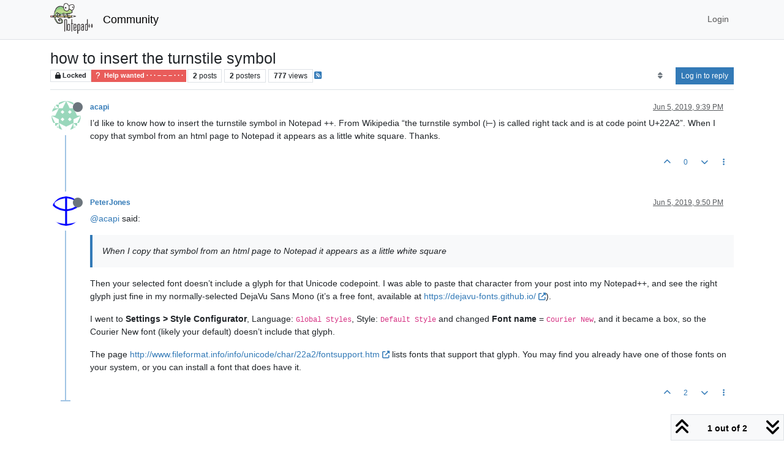

--- FILE ---
content_type: text/html; charset=utf-8
request_url: https://community.notepad-plus-plus.org/topic/17767/how-to-insert-the-turnstile-symbol
body_size: 43340
content:
<!DOCTYPE html>
<html lang="en-US" data-dir="ltr" style="direction: ltr;">
<head>
<title>how to insert the turnstile symbol | Notepad++ Community</title>
<meta name="viewport" content="width&#x3D;device-width, initial-scale&#x3D;1.0" />
	<meta name="content-type" content="text/html; charset=UTF-8" />
	<meta name="apple-mobile-web-app-capable" content="yes" />
	<meta name="mobile-web-app-capable" content="yes" />
	<meta property="og:site_name" content="Community" />
	<meta name="msapplication-badge" content="frequency=30; polling-uri=https://community.notepad-plus-plus.org/sitemap.xml" />
	<meta name="theme-color" content="#ffffff" />
	<meta name="keywords" content="notepad++,community" />
	<meta name="msapplication-square150x150logo" content="/assets/uploads/system/site-logo.png" />
	<meta name="title" content="how to insert the turnstile symbol" />
	<meta property="og:title" content="how to insert the turnstile symbol" />
	<meta property="og:type" content="article" />
	<meta property="article:published_time" content="2019-06-05T21:38:59.979Z" />
	<meta property="article:modified_time" content="2019-06-05T21:50:11.096Z" />
	<meta property="article:section" content="Help wanted  · · · – – – · · ·" />
	<meta name="description" content="I’d like to know how to insert the turnstile symbol in Notepad ++. From Wikipedia “the turnstile symbol (⊢) is called right tack and is at code point U+22A2”..." />
	<meta property="og:description" content="I’d like to know how to insert the turnstile symbol in Notepad ++. From Wikipedia “the turnstile symbol (⊢) is called right tack and is at code point U+22A2”..." />
	<meta property="og:image" content="https://s.gravatar.com/avatar/5e4b463f9af1bd9ef0f2e26bb4fc16f8?size=128&default=identicon&rating=pg" />
	<meta property="og:image:url" content="https://s.gravatar.com/avatar/5e4b463f9af1bd9ef0f2e26bb4fc16f8?size=128&default=identicon&rating=pg" />
	<meta property="og:image" content="https://community.notepad-plus-plus.org/assets/uploads/system/site-logo.png" />
	<meta property="og:image:url" content="https://community.notepad-plus-plus.org/assets/uploads/system/site-logo.png" />
	<meta property="og:image:width" content="212" />
	<meta property="og:image:height" content="152" />
	<meta property="og:url" content="https://community.notepad-plus-plus.org/topic/17767/how-to-insert-the-turnstile-symbol" />
	
<link rel="stylesheet" type="text/css" href="/assets/client.css?v=2338002573e" />
<link rel="icon" type="image/x-icon" href="/assets/uploads/system/favicon.ico?v&#x3D;2338002573e" />
	<link rel="manifest" href="/manifest.webmanifest" crossorigin="use-credentials" />
	<link rel="search" type="application/opensearchdescription+xml" title="Community" href="/osd.xml" />
	<link rel="apple-touch-icon" href="/assets/images/touch/512.png" />
	<link rel="icon" sizes="36x36" href="/assets/images/touch/36.png" />
	<link rel="icon" sizes="48x48" href="/assets/images/touch/48.png" />
	<link rel="icon" sizes="72x72" href="/assets/images/touch/72.png" />
	<link rel="icon" sizes="96x96" href="/assets/images/touch/96.png" />
	<link rel="icon" sizes="144x144" href="/assets/images/touch/144.png" />
	<link rel="icon" sizes="192x192" href="/assets/images/touch/192.png" />
	<link rel="icon" sizes="512x512" href="/assets/images/touch/512.png" />
	<link rel="prefetch stylesheet" href="/assets/plugins/nodebb-plugin-markdown/styles/default.css" />
	<link rel="prefetch" href="/assets/language/en-US/markdown.json?v&#x3D;2338002573e" />
	<link rel="prefetch" href="/assets/src/modules/composer.js?v&#x3D;2338002573e" />
	<link rel="prefetch" href="/assets/src/modules/composer/uploads.js?v&#x3D;2338002573e" />
	<link rel="prefetch" href="/assets/src/modules/composer/drafts.js?v&#x3D;2338002573e" />
	<link rel="prefetch" href="/assets/src/modules/composer/tags.js?v&#x3D;2338002573e" />
	<link rel="prefetch" href="/assets/src/modules/composer/categoryList.js?v&#x3D;2338002573e" />
	<link rel="prefetch" href="/assets/src/modules/composer/resize.js?v&#x3D;2338002573e" />
	<link rel="prefetch" href="/assets/src/modules/composer/autocomplete.js?v&#x3D;2338002573e" />
	<link rel="prefetch" href="/assets/templates/composer.tpl?v&#x3D;2338002573e" />
	<link rel="prefetch" href="/assets/language/en-US/topic.json?v&#x3D;2338002573e" />
	<link rel="prefetch" href="/assets/language/en-US/modules.json?v&#x3D;2338002573e" />
	<link rel="prefetch" href="/assets/language/en-US/tags.json?v&#x3D;2338002573e" />
	<link rel="canonical" href="https://community.notepad-plus-plus.org/topic/17767/how-to-insert-the-turnstile-symbol" />
	<link rel="alternate" type="application/rss+xml" href="/topic/17767.rss" />
	<link rel="up" href="https://community.notepad-plus-plus.org/category/4/help-wanted" />
	<link rel="author" href="https://community.notepad-plus-plus.org/user/acapi" />
	
<script>
var config = JSON.parse('{"relative_path":"","upload_url":"/assets/uploads","asset_base_url":"/assets","assetBaseUrl":"/assets","siteTitle":"Community","browserTitle":"Notepad++ Community","titleLayout":"&#123;pageTitle&#125; | &#123;browserTitle&#125;","showSiteTitle":true,"maintenanceMode":false,"postQueue":1,"minimumTitleLength":8,"maximumTitleLength":255,"minimumPostLength":7,"maximumPostLength":16384,"minimumTagsPerTopic":0,"maximumTagsPerTopic":10,"minimumTagLength":3,"maximumTagLength":25,"undoTimeout":10000,"useOutgoingLinksPage":false,"allowGuestHandles":false,"allowTopicsThumbnail":false,"usePagination":false,"disableChat":false,"disableChatMessageEditing":false,"maximumChatMessageLength":1000,"socketioTransports":["polling","websocket"],"socketioOrigins":"https://community.notepad-plus-plus.org:*","websocketAddress":"","maxReconnectionAttempts":5,"reconnectionDelay":1500,"topicsPerPage":20,"postsPerPage":20,"maximumFileSize":2048,"theme:id":"nodebb-theme-persona","theme:src":"","defaultLang":"en-US","userLang":"en-US","loggedIn":false,"uid":-1,"cache-buster":"v=2338002573e","topicPostSort":"oldest_to_newest","categoryTopicSort":"recently_replied","csrf_token":false,"searchEnabled":true,"searchDefaultInQuick":"titlesposts","bootswatchSkin":"","composer:showHelpTab":true,"enablePostHistory":true,"timeagoCutoff":1,"timeagoCodes":["af","am","ar","az-short","az","be","bg","bs","ca","cs","cy","da","de-short","de","dv","el","en-short","en","es-short","es","et","eu","fa-short","fa","fi","fr-short","fr","gl","he","hr","hu","hy","id","is","it-short","it","ja","jv","ko","ky","lt","lv","mk","nl","no","pl","pt-br-short","pt-br","pt-short","pt","ro","rs","ru","rw","si","sk","sl","sq","sr","sv","th","tr-short","tr","uk","ur","uz","vi","zh-CN","zh-TW"],"resizeImageWidth":760,"cookies":{"enabled":false,"message":"[[global:cookies.message]]","dismiss":"[[global:cookies.accept]]","link":"[[global:cookies.learn-more]]","link_url":"https:&#x2F;&#x2F;www.cookiesandyou.com"},"thumbs":{"size":512},"emailPrompt":0,"useragent":{"isSafari":false},"fontawesome":{"pro":false,"styles":["solid","brands","regular"],"version":"6.7.2"},"acpLang":"undefined","topicSearchEnabled":false,"disableCustomUserSkins":false,"defaultBootswatchSkin":"","hideSubCategories":false,"hideCategoryLastPost":false,"enableQuickReply":false,"saasTourCompleted":true,"markdown":{"highlight":1,"highlightLinesLanguageList":"[]","hljsLanguages":["common"],"theme":"default.css","defaultHighlightLanguage":"","externalMark":true},"spam-be-gone":{},"composer-default":{},"sso-google":{"style":"light"}}');
var app = {
user: JSON.parse('{"uid":-1,"username":"Guest","displayname":"Guest","userslug":"","fullname":"Guest","email":"","icon:text":"?","icon:bgColor":"#aaa","groupTitle":"","groupTitleArray":[],"status":"offline","reputation":0,"email:confirmed":false,"unreadData":{"":{},"new":{},"watched":{},"unreplied":{}},"isAdmin":false,"isGlobalMod":false,"isMod":false,"privileges":{"chat":false,"chat:privileged":false,"upload:post:image":false,"upload:post:file":false,"signature":false,"invite":false,"group:create":false,"search:content":false,"search:users":false,"search:tags":false,"view:users":false,"view:tags":false,"view:groups":false,"local:login":false,"ban":false,"mute":false,"view:users:info":false},"blocks":[],"timeagoCode":"en","offline":true,"lastRoomId":null,"isEmailConfirmSent":false}')
};
document.documentElement.style.setProperty('--panel-offset', `${localStorage.getItem('panelOffset') || 0}px`);
</script>


</head>
<body class="page-topic page-topic-17767 page-topic-how-to-insert-the-turnstile-symbol template-topic page-topic-category-4 page-topic-category-help-wanted parent-category-4 page-status-200 theme-persona user-guest skin-noskin">
<nav id="menu" class="slideout-menu hidden">
<section class="menu-section" data-section="navigation">
<ul class="menu-section-list text-bg-dark list-unstyled"></ul>
</section>
</nav>
<nav id="chats-menu" class="slideout-menu hidden">

</nav>
<main id="panel" class="slideout-panel">
<nav class="navbar sticky-top navbar-expand-lg bg-light header border-bottom py-0" id="header-menu" component="navbar">
<div class="container-lg justify-content-start flex-nowrap">
<div class="d-flex align-items-center me-auto" style="min-width: 0px;">
<button type="button" class="navbar-toggler border-0" id="mobile-menu">
<i class="fa fa-lg fa-fw fa-bars unread-count" ></i>
<span component="unread/icon" class="notification-icon fa fa-fw fa-book unread-count" data-content="0" data-unread-url="/unread"></span>
</button>
<div class="d-inline-flex align-items-center" style="min-width: 0px;">

<a class="navbar-brand" href="https://notepad-plus-plus.org/">
<img alt="" class=" forum-logo d-inline-block align-text-bottom" src="/assets/uploads/system/site-logo.png?v=2338002573e" />
</a>


<a class="navbar-brand text-truncate" href="/">
Community
</a>

</div>
</div>


<div component="navbar/title" class="visible-xs hidden">
<span></span>
</div>
<div id="nav-dropdown" class="collapse navbar-collapse d-none d-lg-block">
<ul id="main-nav" class="navbar-nav me-auto mb-2 mb-lg-0 gap-2">

</ul>
<ul class="navbar-nav mb-2 mb-lg-0 hidden-xs">
<li class="nav-item">
<a href="#" id="reconnect" class="nav-link hide" title="Looks like your connection to Community was lost, please wait while we try to reconnect.">
<i class="fa fa-check"></i>
</a>
</li>
</ul>



<ul id="logged-out-menu" class="navbar-nav me-0 mb-2 mb-lg-0 align-items-center gap-2">

<li class="nav-item">
<a class="nav-link" href="/login">
<i class="fa fa-sign-in fa-fw d-inline-block d-sm-none"></i>
<span>Login</span>
</a>
</li>
</ul>


</div>
</div>
</nav>
<script>
const rect = document.getElementById('header-menu').getBoundingClientRect();
const offset = Math.max(0, rect.bottom);
document.documentElement.style.setProperty('--panel-offset', offset + `px`);
</script>
<div class="container-lg pt-3" id="content">
<noscript>
<div class="alert alert-danger">
<p>
Your browser does not seem to support JavaScript. As a result, your viewing experience will be diminished, and you have been placed in <strong>read-only mode</strong>.
</p>
<p>
Please download a browser that supports JavaScript, or enable it if it's disabled (i.e. NoScript).
</p>
</div>
</noscript>
<div data-widget-area="header">

</div>
<div class="row mb-5">
<div class="topic col-lg-12" itemid="/topic/17767/how-to-insert-the-turnstile-symbol" itemscope itemtype="https://schema.org/DiscussionForumPosting">
<meta itemprop="headline" content="how to insert the turnstile symbol">
<meta itemprop="text" content="how to insert the turnstile symbol">
<meta itemprop="url" content="/topic/17767/how-to-insert-the-turnstile-symbol">
<meta itemprop="datePublished" content="2019-06-05T21:38:59.979Z">
<meta itemprop="dateModified" content="2019-06-05T21:50:11.096Z">
<div itemprop="author" itemscope itemtype="https://schema.org/Person">
<meta itemprop="name" content="acapi">
<meta itemprop="url" content="/user/acapi">
</div>
<div class="topic-header sticky-top mb-3 bg-body">
<div class="d-flex gap-3 flew-wrap border-bottom pb-2 align-items-start">
<div class="d-flex flex-column gap-2 flex-grow-1">
<h1 component="post/header" class="mb-0" itemprop="name">
<div class="topic-title d-flex">
<span class="fs-3" component="topic/title">how to insert the turnstile symbol</span>
</div>
</h1>
<div class="topic-info d-flex gap-2 align-items-center flex-wrap">
<span component="topic/labels" class="d-flex gap-2 ">
<span component="topic/scheduled" class="badge badge border border-gray-300 text-body hidden">
<i class="fa fa-clock-o"></i> Scheduled
</span>
<span component="topic/pinned" class="badge badge border border-gray-300 text-body hidden">
<i class="fa fa-thumb-tack"></i> Pinned
</span>
<span component="topic/locked" class="badge badge border border-gray-300 text-body ">
<i class="fa fa-lock"></i> Locked
</span>
<a component="topic/moved" href="/category/" class="badge badge border border-gray-300 text-body text-decoration-none hidden">
<i class="fa fa-arrow-circle-right"></i> Moved
</a>

</span>
<a href="/category/4/help-wanted" class="badge px-1 text-truncate text-decoration-none border" style="color: #ffffff;background-color: #e95c5a;border-color: #e95c5a!important; max-width: 70vw;">
			<i class="fa fa-fw fa-question"></i>
			Help wanted  · · · – – – · · ·
		</a>
<div data-tid="17767" component="topic/tags" class="lh-1 tags tag-list d-flex flex-wrap hidden-xs hidden-empty gap-2"></div>
<div class="d-flex hidden-xs gap-2"><span class="badge text-body border border-gray-300 stats text-xs">
<i class="fa-regular fa-fw fa-message visible-xs-inline" title="Posts"></i>
<span component="topic/post-count" title="2" class="fw-bold">2</span>
<span class="hidden-xs text-lowercase fw-normal">Posts</span>
</span>
<span class="badge text-body border border-gray-300 stats text-xs">
<i class="fa fa-fw fa-user visible-xs-inline" title="Posters"></i>
<span title="2" class="fw-bold">2</span>
<span class="hidden-xs text-lowercase fw-normal">Posters</span>
</span>
<span class="badge text-body border border-gray-300 stats text-xs">
<i class="fa fa-fw fa-eye visible-xs-inline" title="Views"></i>
<span class="fw-bold" title="777">777</span>
<span class="hidden-xs text-lowercase fw-normal">Views</span>
</span></div>

<a class="hidden-xs" target="_blank" href="/topic/17767.rss"><i class="fa fa-rss-square"></i></a>


<div class="ms-auto">
<div class="topic-main-buttons float-end d-inline-block">
<span class="loading-indicator btn float-start hidden" done="0">
<span class="hidden-xs">Loading More Posts</span> <i class="fa fa-refresh fa-spin"></i>
</span>


<div title="Sort by" class="btn-group bottom-sheet hidden-xs" component="thread/sort">
<button class="btn btn-sm btn-ghost dropdown-toggle" data-bs-toggle="dropdown" aria-haspopup="true" aria-expanded="false" aria-label="Post sort option, Oldest to Newest">
<i class="fa fa-fw fa-sort text-secondary"></i></button>
<ul class="dropdown-menu dropdown-menu-end p-1 text-sm" role="menu">
<li>
<a class="dropdown-item rounded-1 d-flex align-items-center gap-2" href="#" class="oldest_to_newest" data-sort="oldest_to_newest" role="menuitem">
<span class="flex-grow-1">Oldest to Newest</span>
<i class="flex-shrink-0 fa fa-fw text-secondary"></i>
</a>
</li>
<li>
<a class="dropdown-item rounded-1 d-flex align-items-center gap-2" href="#" class="newest_to_oldest" data-sort="newest_to_oldest" role="menuitem">
<span class="flex-grow-1">Newest to Oldest</span>
<i class="flex-shrink-0 fa fa-fw text-secondary"></i>
</a>
</li>
<li>
<a class="dropdown-item rounded-1 d-flex align-items-center gap-2" href="#" class="most_votes" data-sort="most_votes" role="menuitem">
<span class="flex-grow-1">Most Votes</span>
<i class="flex-shrink-0 fa fa-fw text-secondary"></i>
</a>
</li>
</ul>
</div>
<div class="d-inline-block">

</div>
<div component="topic/reply/container" class="btn-group bottom-sheet hidden">
<a href="/compose?tid=17767" class="btn btn-sm btn-primary" component="topic/reply" data-ajaxify="false" role="button"><i class="fa fa-reply visible-xs-inline"></i><span class="visible-sm-inline visible-md-inline visible-lg-inline"> Reply</span></a>
<button type="button" class="btn btn-sm btn-primary dropdown-toggle" data-bs-toggle="dropdown" aria-haspopup="true" aria-expanded="false">
<span class="caret"></span>
</button>
<ul class="dropdown-menu dropdown-menu-end" role="menu">
<li><a class="dropdown-item" href="#" component="topic/reply-as-topic" role="menuitem">Reply as topic</a></li>
</ul>
</div>


<a component="topic/reply/guest" href="/login" class="btn btn-sm btn-primary">Log in to reply</a>


</div>
</div>
</div>
</div>
<div class="d-flex gap-2 justify-content-end align-items-center hidden-empty" component="topic/thumb/list">

</div>
</div>
</div>



<div component="topic/deleted/message" class="alert alert-warning d-flex justify-content-between flex-wrap hidden">
<span>This topic has been deleted. Only users with topic management privileges can see it.</span>
<span>

</span>
</div>

<ul component="topic" class="posts timeline" data-tid="17767" data-cid="4">

<li component="post" class="  topic-owner-post" data-index="0" data-pid="44280" data-uid="15518" data-timestamp="1559770740081" data-username="acapi" data-userslug="acapi" itemprop="comment" itemtype="http://schema.org/Comment" itemscope>
<a component="post/anchor" data-index="0" id="1"></a>
<meta itemprop="datePublished" content="2019-06-05T21:39:00.081Z">
<meta itemprop="dateModified" content="">

<div class="clearfix post-header">
<div class="icon float-start">
<a href="/user/acapi">
<img title="acapi" data-uid="15518" class="avatar  avatar-rounded" alt="acapi" loading="lazy" component="user/picture" src="https://s.gravatar.com/avatar/5e4b463f9af1bd9ef0f2e26bb4fc16f8?size=128&default=identicon&rating=pg" style="--avatar-size: 48px;" onError="this.remove()" itemprop="image" /><span title="acapi" data-uid="15518" class="avatar  avatar-rounded" component="user/picture" style="--avatar-size: 48px; background-color: #009688">A</span>
<i component="user/status" class="fa fa-circle status offline" title="Offline"></i>
</a>
</div>
<small class="d-flex">
<div class="d-flex align-items-center gap-1 flex-wrap w-100">
<strong class="text-nowrap" itemprop="author" itemscope itemtype="https://schema.org/Person">
<meta itemprop="name" content="acapi">
<meta itemprop="url" content="/user/acapi">
<a href="/user/acapi" data-username="acapi" data-uid="15518">acapi</a>
</strong>


<span class="visible-xs-inline-block visible-sm-inline-block visible-md-inline-block visible-lg-inline-block">

<span>

</span>
</span>
<div class="d-flex align-items-center gap-1 flex-grow-1 justify-content-end">
<span>
<i component="post/edit-indicator" class="fa fa-pencil-square edit-icon hidden"></i>
<span data-editor="" component="post/editor" class="hidden">last edited by  <span class="timeago" title="Invalid Date"></span></span>
<span class="visible-xs-inline-block visible-sm-inline-block visible-md-inline-block visible-lg-inline-block">
<a class="permalink text-muted" href="/post/44280"><span class="timeago" title="2019-06-05T21:39:00.081Z"></span></a>
</span>
</span>
<span class="bookmarked"><i class="fa fa-bookmark-o"></i></span>
</div>
</div>
</small>
</div>
<br />
<div class="content" component="post/content" itemprop="text">
<p dir="auto">I’d like to know how to insert the turnstile symbol in Notepad ++. From Wikipedia “the turnstile symbol (⊢) is called right tack and is at code point U+22A2”. When I copy that symbol from an html page to Notepad it appears as a little white square. Thanks.</p>

</div>
<div class="post-footer">

<div class="clearfix">

<a component="post/reply-count" data-target-component="post/replies/container" href="#" class="threaded-replies user-select-none float-start text-muted hidden">
<span component="post/reply-count/avatars" class="avatars d-inline-flex gap-1 align-items-top hidden-xs ">


</span>
<span class="replies-count small" component="post/reply-count/text" data-replies="0">1 Reply</span>
<span class="replies-last hidden-xs small">Last reply <span class="timeago" title=""></span></span>
<i class="fa fa-fw fa-chevron-down" component="post/replies/open"></i>
</a>

<small class="d-flex justify-content-end align-items-center gap-1" component="post/actions">
<!-- This partial intentionally left blank; overwritten by nodebb-plugin-reactions -->
<span class="post-tools">
<a component="post/reply" href="#" class="btn btn-sm btn-link user-select-none hidden">Reply</a>
<a component="post/quote" href="#" class="btn btn-sm btn-link user-select-none hidden">Quote</a>
</span>

<span class="votes">
<a component="post/upvote" href="#" class="btn btn-sm btn-link ">
<i class="fa fa-chevron-up"></i>
</a>
<span class="btn btn-sm btn-link" component="post/vote-count" data-votes="0">0</span>

<a component="post/downvote" href="#" class="btn btn-sm btn-link ">
<i class="fa fa-chevron-down"></i>
</a>

</span>

<span component="post/tools" class="dropdown bottom-sheet d-inline-block ">
<a class="btn btn-link btn-sm dropdown-toggle" href="#" data-bs-toggle="dropdown" aria-haspopup="true" aria-expanded="false"><i class="fa fa-fw fa-ellipsis-v"></i></a>
<ul class="dropdown-menu dropdown-menu-end p-1 text-sm" role="menu"></ul>
</span>
</small>
</div>
<div component="post/replies/container"></div>
</div>

</li>




<li component="post" class="  " data-index="1" data-pid="44281" data-uid="3841" data-timestamp="1559771411096" data-username="PeterJones" data-userslug="peterjones" itemprop="comment" itemtype="http://schema.org/Comment" itemscope>
<a component="post/anchor" data-index="1" id="2"></a>
<meta itemprop="datePublished" content="2019-06-05T21:50:11.096Z">
<meta itemprop="dateModified" content="">

<div class="clearfix post-header">
<div class="icon float-start">
<a href="/user/peterjones">
<img title="PeterJones" data-uid="3841" class="avatar  avatar-rounded" alt="PeterJones" loading="lazy" component="user/picture" src="https://avatars1.githubusercontent.com/u/17455758?v=4" style="--avatar-size: 48px;" onError="this.remove()" itemprop="image" /><span title="PeterJones" data-uid="3841" class="avatar  avatar-rounded" component="user/picture" style="--avatar-size: 48px; background-color: #e91e63">P</span>
<i component="user/status" class="fa fa-circle status offline" title="Offline"></i>
</a>
</div>
<small class="d-flex">
<div class="d-flex align-items-center gap-1 flex-wrap w-100">
<strong class="text-nowrap" itemprop="author" itemscope itemtype="https://schema.org/Person">
<meta itemprop="name" content="PeterJones">
<meta itemprop="url" content="/user/peterjones">
<a href="/user/peterjones" data-username="PeterJones" data-uid="3841">PeterJones</a>
</strong>


<span class="visible-xs-inline-block visible-sm-inline-block visible-md-inline-block visible-lg-inline-block">

<span>

</span>
</span>
<div class="d-flex align-items-center gap-1 flex-grow-1 justify-content-end">
<span>
<i component="post/edit-indicator" class="fa fa-pencil-square edit-icon hidden"></i>
<span data-editor="" component="post/editor" class="hidden">last edited by  <span class="timeago" title="Invalid Date"></span></span>
<span class="visible-xs-inline-block visible-sm-inline-block visible-md-inline-block visible-lg-inline-block">
<a class="permalink text-muted" href="/post/44281"><span class="timeago" title="2019-06-05T21:50:11.096Z"></span></a>
</span>
</span>
<span class="bookmarked"><i class="fa fa-bookmark-o"></i></span>
</div>
</div>
</small>
</div>
<br />
<div class="content" component="post/content" itemprop="text">
<p dir="auto"><a class="plugin-mentions-user plugin-mentions-a" href="https://community.notepad-plus-plus.org/uid/15518">@acapi</a> said:</p>
<blockquote>
<p dir="auto">When I copy that symbol from an html page to Notepad it appears as a little white square</p>
</blockquote>
<p dir="auto">Then your selected font doesn’t include a glyph for that Unicode codepoint.  I was able to paste that character from your post into my Notepad++, and see the right glyph just fine in my normally-selected DejaVu Sans Mono (it’s a free font, available at <a href="https://dejavu-fonts.github.io/" rel="nofollow ugc">https://dejavu-fonts.github.io/</a>).</p>
<p dir="auto">I went to <strong>Settings &gt; Style Configurator</strong>, Language: <code>Global Styles</code>, Style: <code>Default Style</code> and changed <strong>Font name</strong> = <code>Courier New</code>, and it became a box, so the Courier New font (likely your default) doesn’t include that glyph.</p>
<p dir="auto">The page <a href="http://www.fileformat.info/info/unicode/char/22a2/fontsupport.htm" rel="nofollow ugc">http://www.fileformat.info/info/unicode/char/22a2/fontsupport.htm</a> lists fonts that support that glyph.  You may find you already have one of those fonts on your system, or you can install a font that does have it.</p>

</div>
<div class="post-footer">

<div class="clearfix">

<a component="post/reply-count" data-target-component="post/replies/container" href="#" class="threaded-replies user-select-none float-start text-muted hidden">
<span component="post/reply-count/avatars" class="avatars d-inline-flex gap-1 align-items-top hidden-xs ">


</span>
<span class="replies-count small" component="post/reply-count/text" data-replies="0">1 Reply</span>
<span class="replies-last hidden-xs small">Last reply <span class="timeago" title=""></span></span>
<i class="fa fa-fw fa-chevron-down" component="post/replies/open"></i>
</a>

<small class="d-flex justify-content-end align-items-center gap-1" component="post/actions">
<!-- This partial intentionally left blank; overwritten by nodebb-plugin-reactions -->
<span class="post-tools">
<a component="post/reply" href="#" class="btn btn-sm btn-link user-select-none hidden">Reply</a>
<a component="post/quote" href="#" class="btn btn-sm btn-link user-select-none hidden">Quote</a>
</span>

<span class="votes">
<a component="post/upvote" href="#" class="btn btn-sm btn-link ">
<i class="fa fa-chevron-up"></i>
</a>
<span class="btn btn-sm btn-link" component="post/vote-count" data-votes="2">2</span>

<a component="post/downvote" href="#" class="btn btn-sm btn-link ">
<i class="fa fa-chevron-down"></i>
</a>

</span>

<span component="post/tools" class="dropdown bottom-sheet d-inline-block ">
<a class="btn btn-link btn-sm dropdown-toggle" href="#" data-bs-toggle="dropdown" aria-haspopup="true" aria-expanded="false"><i class="fa fa-fw fa-ellipsis-v"></i></a>
<ul class="dropdown-menu dropdown-menu-end p-1 text-sm" role="menu"></ul>
</span>
</small>
</div>
<div component="post/replies/container"></div>
</div>

</li>




</ul>



<div class="pagination-block border border-1 text-bg-light text-center">
<div class="progress-bar bg-info"></div>
<div class="wrapper dropup">
<i class="fa fa-2x fa-angle-double-up pointer fa-fw pagetop"></i>
<a href="#" class="text-reset dropdown-toggle d-inline-block text-decoration-none" data-bs-toggle="dropdown" data-bs-reference="parent" aria-haspopup="true" aria-expanded="false">
<span class="pagination-text"></span>
</a>
<i class="fa fa-2x fa-angle-double-down pointer fa-fw pagebottom"></i>
<ul class="dropdown-menu dropdown-menu-end" role="menu">
<li>
<div class="row">
<div class="col-8 post-content"></div>
<div class="col-4 text-end">
<div class="scroller-content">
<span class="pointer pagetop">First post <i class="fa fa-angle-double-up"></i></span>
<div class="scroller-container">
<div class="scroller-thumb">
<span class="thumb-text"></span>
<div class="scroller-thumb-icon"></div>
</div>
</div>
<span class="pointer pagebottom">Last post <i class="fa fa-angle-double-down"></i></span>
</div>
</div>
</div>
<div class="row">
<div class="col-6">
<button id="myNextPostBtn" class="btn btn-outline-secondary form-control" disabled>Go to my next post</button>
</div>
<div class="col-6">
<input type="number" class="form-control" id="indexInput" placeholder="Go to post index">
</div>
</div>
</li>
</ul>
</div>
</div>
</div>
<div data-widget-area="sidebar" class="col-lg-3 col-sm-12 hidden">

</div>
</div>
<div data-widget-area="footer">

<footer id="footer" class="container footer text-sm text-center mb-5">
        <div class="copyright" style="font-style: italic">
                The Community of users of the <a href="https://notepad-plus-plus.org/">Notepad++</a> text editor.
        </div>
	<div class="copyright">
		Powered by <a class="text-decoration-underline" target="_blank" href="https://nodebb.org">NodeBB</a> | <span><a target="_blank" href="//github.com/NodeBB/NodeBB/graphs/contributors"><i class="fa fa-users"></i> <span class="text-decoration-underline">Contributors<span></a>
	</div>
</footer>

</div>

<noscript>
<nav component="pagination" class="pagination-container hidden" aria-label="Pagination">
<ul class="pagination hidden-xs justify-content-center">
<li class="page-item previous float-start disabled">
<a class="page-link" href="?" data-page="1" aria-label="Previous Page"><i class="fa fa-chevron-left"></i> </a>
</li>

<li class="page-item next float-end disabled">
<a class="page-link" href="?" data-page="1" aria-label="Next Page"><i class="fa fa-chevron-right"></i></a>
</li>
</ul>
<ul class="pagination hidden-sm hidden-md hidden-lg justify-content-center">
<li class="page-item first disabled">
<a class="page-link" href="?" data-page="1" aria-label="First Page"><i class="fa fa-fast-backward"></i> </a>
</li>
<li class="page-item previous disabled">
<a class="page-link" href="?" data-page="1" aria-label="Previous Page"><i class="fa fa-chevron-left"></i> </a>
</li>
<li component="pagination/select-page" class="page-item page select-page">
<a class="page-link" href="#" aria-label="Go to page">1 / 1</a>
</li>
<li class="page-item next disabled">
<a class="page-link" href="?" data-page="1" aria-label="Next Page"><i class="fa fa-chevron-right"></i></a>
</li>
<li class="page-item last disabled">
<a class="page-link" href="?" data-page="1" aria-label="Last Page"><i class="fa fa-fast-forward"></i> </a>
</li>
</ul>
</nav>
</noscript>
<script id="ajaxify-data" type="application/json">{"cid":4,"lastposttime":1559771411096,"locked":1,"mainPid":44280,"postcount":2,"slug":"17767/how-to-insert-the-turnstile-symbol","teaserPid":44281,"tid":17767,"timestamp":1559770739979,"title":"how to insert the turnstile symbol","uid":15518,"viewcount":777,"downvotes":0,"upvotes":0,"postercount":2,"deleted":0,"pinned":0,"pinExpiry":0,"deleterUid":0,"titleRaw":"how to insert the turnstile symbol","timestampISO":"2019-06-05T21:38:59.979Z","scheduled":false,"lastposttimeISO":"2019-06-05T21:50:11.096Z","pinExpiryISO":"","votes":0,"tags":[],"thumbs":[],"posts":[{"content":"<p dir=\"auto\">I’d like to know how to insert the turnstile symbol in Notepad ++. From Wikipedia “the turnstile symbol (⊢) is called right tack and is at code point U+22A2”. When I copy that symbol from an html page to Notepad it appears as a little white square. Thanks.<\/p>\n","pid":44280,"tid":17767,"timestamp":1559770740081,"uid":15518,"votes":0,"deleted":0,"upvotes":0,"downvotes":0,"deleterUid":0,"edited":0,"replies":{"hasMore":false,"hasSingleImmediateReply":false,"users":[],"text":"[[topic:one-reply-to-this-post]]","count":0},"bookmarks":0,"timestampISO":"2019-06-05T21:39:00.081Z","editedISO":"","index":0,"user":{"uid":15518,"username":"acapi","userslug":"acapi","reputation":0,"postcount":2,"topiccount":2,"picture":"https://s.gravatar.com/avatar/5e4b463f9af1bd9ef0f2e26bb4fc16f8?size=128&default=identicon&rating=pg","signature":"","banned":false,"banned:expire":0,"status":"offline","lastonline":1560348583940,"groupTitle":null,"mutedUntil":0,"displayname":"acapi","groupTitleArray":[],"icon:bgColor":"#009688","icon:text":"A","lastonlineISO":"2019-06-12T14:09:43.940Z","muted":false,"banned_until":0,"banned_until_readable":"Not Banned","selectedGroups":[],"custom_profile_info":[]},"editor":null,"bookmarked":false,"upvoted":false,"downvoted":false,"selfPost":false,"events":[],"topicOwnerPost":true,"display_edit_tools":false,"display_delete_tools":false,"display_moderator_tools":false,"display_move_tools":false,"display_post_menu":true},{"content":"<p dir=\"auto\"><a class=\"plugin-mentions-user plugin-mentions-a\" href=\"https://community.notepad-plus-plus.org/uid/15518\">@acapi<\/a> said:<\/p>\n<blockquote>\n<p dir=\"auto\">When I copy that symbol from an html page to Notepad it appears as a little white square<\/p>\n<\/blockquote>\n<p dir=\"auto\">Then your selected font doesn’t include a glyph for that Unicode codepoint.  I was able to paste that character from your post into my Notepad++, and see the right glyph just fine in my normally-selected DejaVu Sans Mono (it’s a free font, available at <a href=\"https://dejavu-fonts.github.io/\" rel=\"nofollow ugc\">https://dejavu-fonts.github.io/<\/a>).<\/p>\n<p dir=\"auto\">I went to <strong>Settings &gt; Style Configurator<\/strong>, Language: <code>Global Styles<\/code>, Style: <code>Default Style<\/code> and changed <strong>Font name<\/strong> = <code>Courier New<\/code>, and it became a box, so the Courier New font (likely your default) doesn’t include that glyph.<\/p>\n<p dir=\"auto\">The page <a href=\"http://www.fileformat.info/info/unicode/char/22a2/fontsupport.htm\" rel=\"nofollow ugc\">http://www.fileformat.info/info/unicode/char/22a2/fontsupport.htm<\/a> lists fonts that support that glyph.  You may find you already have one of those fonts on your system, or you can install a font that does have it.<\/p>\n","pid":44281,"tid":17767,"timestamp":1559771411096,"uid":3841,"votes":2,"upvotes":2,"deleted":0,"downvotes":0,"deleterUid":0,"edited":0,"replies":{"hasMore":false,"hasSingleImmediateReply":false,"users":[],"text":"[[topic:one-reply-to-this-post]]","count":0},"bookmarks":0,"timestampISO":"2019-06-05T21:50:11.096Z","editedISO":"","index":1,"user":{"uid":3841,"username":"PeterJones","userslug":"peterjones","reputation":16115,"postcount":9706,"topiccount":80,"picture":"https://avatars1.githubusercontent.com/u/17455758?v=4","signature":"","banned":false,"banned:expire":0,"status":"offline","lastonline":1768706421915,"groupTitle":"[\"\"]","mutedUntil":0,"displayname":"PeterJones","groupTitleArray":[""],"icon:bgColor":"#e91e63","icon:text":"P","lastonlineISO":"2026-01-18T03:20:21.915Z","muted":false,"banned_until":0,"banned_until_readable":"Not Banned","selectedGroups":[],"custom_profile_info":[]},"editor":null,"bookmarked":false,"upvoted":false,"downvoted":false,"selfPost":false,"events":[],"topicOwnerPost":false,"display_edit_tools":false,"display_delete_tools":false,"display_moderator_tools":false,"display_move_tools":false,"display_post_menu":true}],"events":[],"category":{"bgColor":"#e95c5a","cid":4,"class":"col-md-3 col-xs-6","color":"#ffffff","description":"Got a question? Ask away!","disabled":0,"icon":"fa-question","imageClass":"auto","link":"","name":"Help wanted  · · · – – – · · ·","numRecentReplies":1,"order":4,"parentCid":0,"post_count":54021,"slug":"4/help-wanted","topic_count":9935,"undefined":"on","subCategoriesPerPage":10,"minTags":0,"maxTags":10,"postQueue":1,"isSection":0,"totalPostCount":54021,"totalTopicCount":9935,"descriptionParsed":"Got a question? Ask away!"},"tagWhitelist":[],"minTags":0,"maxTags":10,"thread_tools":[],"isFollowing":false,"isNotFollowing":true,"isIgnoring":false,"bookmark":null,"postSharing":[{"id":"facebook","name":"Facebook","class":"fa-brands fa-facebook","activated":true},{"id":"linkedin","name":"LinkedIn","class":"fa-brands fa-linkedin","activated":true}],"deleter":null,"merger":null,"forker":null,"related":[],"unreplied":false,"icons":[],"privileges":{"topics:reply":false,"topics:read":true,"topics:schedule":false,"topics:tag":false,"topics:delete":false,"posts:edit":false,"posts:history":false,"posts:upvote":false,"posts:downvote":false,"posts:delete":false,"posts:view_deleted":false,"read":true,"purge":false,"view_thread_tools":false,"editable":false,"deletable":false,"view_deleted":false,"view_scheduled":false,"isAdminOrMod":false,"disabled":0,"tid":"17767","uid":-1},"topicStaleDays":0,"reputation:disabled":0,"downvote:disabled":0,"upvoteVisibility":"loggedin","downvoteVisibility":"privileged","feeds:disableRSS":0,"signatures:hideDuplicates":0,"bookmarkThreshold":5,"necroThreshold":7,"postEditDuration":14400,"postDeleteDuration":0,"scrollToMyPost":true,"updateUrlWithPostIndex":true,"allowMultipleBadges":true,"privateUploads":false,"showPostPreviewsOnHover":true,"sortOptionLabel":"[[topic:oldest-to-newest]]","rssFeedUrl":"/topic/17767.rss","postIndex":1,"breadcrumbs":[{"text":"[[global:home]]","url":"https://community.notepad-plus-plus.org"},{"text":"Help wanted  · · · – – – · · ·","url":"https://community.notepad-plus-plus.org/category/4/help-wanted","cid":4},{"text":"how to insert the turnstile symbol"}],"author":{"username":"acapi","userslug":"acapi","uid":15518,"displayname":"acapi"},"pagination":{"prev":{"page":1,"active":false},"next":{"page":1,"active":false},"first":{"page":1,"active":true},"last":{"page":1,"active":true},"rel":[],"pages":[],"currentPage":1,"pageCount":1},"loggedIn":false,"loggedInUser":{"uid":-1,"username":"[[global:guest]]","picture":"","icon:text":"?","icon:bgColor":"#aaa"},"relative_path":"","template":{"name":"topic","topic":true},"url":"/topic/17767/how-to-insert-the-turnstile-symbol","bodyClass":"page-topic page-topic-17767 page-topic-how-to-insert-the-turnstile-symbol template-topic page-topic-category-4 page-topic-category-help-wanted parent-category-4 page-status-200 theme-persona user-guest","_header":{"tags":{"meta":[{"name":"viewport","content":"width&#x3D;device-width, initial-scale&#x3D;1.0"},{"name":"content-type","content":"text/html; charset=UTF-8","noEscape":true},{"name":"apple-mobile-web-app-capable","content":"yes"},{"name":"mobile-web-app-capable","content":"yes"},{"property":"og:site_name","content":"Community"},{"name":"msapplication-badge","content":"frequency=30; polling-uri=https://community.notepad-plus-plus.org/sitemap.xml","noEscape":true},{"name":"theme-color","content":"#ffffff"},{"name":"keywords","content":"notepad++,community"},{"name":"msapplication-square150x150logo","content":"/assets/uploads/system/site-logo.png","noEscape":true},{"name":"title","content":"how to insert the turnstile symbol"},{"property":"og:title","content":"how to insert the turnstile symbol"},{"property":"og:type","content":"article"},{"property":"article:published_time","content":"2019-06-05T21:38:59.979Z"},{"property":"article:modified_time","content":"2019-06-05T21:50:11.096Z"},{"property":"article:section","content":"Help wanted  · · · – – – · · ·"},{"name":"description","content":"I’d like to know how to insert the turnstile symbol in Notepad ++. From Wikipedia “the turnstile symbol (⊢) is called right tack and is at code point U+22A2”..."},{"property":"og:description","content":"I’d like to know how to insert the turnstile symbol in Notepad ++. From Wikipedia “the turnstile symbol (⊢) is called right tack and is at code point U+22A2”..."},{"property":"og:image","content":"https://s.gravatar.com/avatar/5e4b463f9af1bd9ef0f2e26bb4fc16f8?size=128&default=identicon&rating=pg","noEscape":true},{"property":"og:image:url","content":"https://s.gravatar.com/avatar/5e4b463f9af1bd9ef0f2e26bb4fc16f8?size=128&default=identicon&rating=pg","noEscape":true},{"property":"og:image","content":"https://community.notepad-plus-plus.org/assets/uploads/system/site-logo.png","noEscape":true},{"property":"og:image:url","content":"https://community.notepad-plus-plus.org/assets/uploads/system/site-logo.png","noEscape":true},{"property":"og:image:width","content":"212"},{"property":"og:image:height","content":"152"},{"content":"https://community.notepad-plus-plus.org/topic/17767/how-to-insert-the-turnstile-symbol","property":"og:url"}],"link":[{"rel":"icon","type":"image/x-icon","href":"/assets/uploads/system/favicon.ico?v&#x3D;2338002573e"},{"rel":"manifest","href":"/manifest.webmanifest","crossorigin":"use-credentials"},{"rel":"search","type":"application/opensearchdescription+xml","title":"Community","href":"/osd.xml"},{"rel":"apple-touch-icon","href":"/assets/images/touch/512.png"},{"rel":"icon","sizes":"36x36","href":"/assets/images/touch/36.png"},{"rel":"icon","sizes":"48x48","href":"/assets/images/touch/48.png"},{"rel":"icon","sizes":"72x72","href":"/assets/images/touch/72.png"},{"rel":"icon","sizes":"96x96","href":"/assets/images/touch/96.png"},{"rel":"icon","sizes":"144x144","href":"/assets/images/touch/144.png"},{"rel":"icon","sizes":"192x192","href":"/assets/images/touch/192.png"},{"rel":"icon","sizes":"512x512","href":"/assets/images/touch/512.png"},{"rel":"prefetch stylesheet","type":"","href":"/assets/plugins/nodebb-plugin-markdown/styles/default.css"},{"rel":"prefetch","href":"/assets/language/en-US/markdown.json?v&#x3D;2338002573e"},{"rel":"prefetch","href":"/assets/src/modules/composer.js?v&#x3D;2338002573e"},{"rel":"prefetch","href":"/assets/src/modules/composer/uploads.js?v&#x3D;2338002573e"},{"rel":"prefetch","href":"/assets/src/modules/composer/drafts.js?v&#x3D;2338002573e"},{"rel":"prefetch","href":"/assets/src/modules/composer/tags.js?v&#x3D;2338002573e"},{"rel":"prefetch","href":"/assets/src/modules/composer/categoryList.js?v&#x3D;2338002573e"},{"rel":"prefetch","href":"/assets/src/modules/composer/resize.js?v&#x3D;2338002573e"},{"rel":"prefetch","href":"/assets/src/modules/composer/autocomplete.js?v&#x3D;2338002573e"},{"rel":"prefetch","href":"/assets/templates/composer.tpl?v&#x3D;2338002573e"},{"rel":"prefetch","href":"/assets/language/en-US/topic.json?v&#x3D;2338002573e"},{"rel":"prefetch","href":"/assets/language/en-US/modules.json?v&#x3D;2338002573e"},{"rel":"prefetch","href":"/assets/language/en-US/tags.json?v&#x3D;2338002573e"},{"rel":"canonical","href":"https://community.notepad-plus-plus.org/topic/17767/how-to-insert-the-turnstile-symbol","noEscape":true},{"rel":"alternate","type":"application/rss+xml","href":"/topic/17767.rss"},{"rel":"up","href":"https://community.notepad-plus-plus.org/category/4/help-wanted"},{"rel":"author","href":"https://community.notepad-plus-plus.org/user/acapi"}]}},"widgets":{"footer":[{"html":"<footer id=\"footer\" class=\"container footer text-sm text-center mb-5\">\r\n        <div class=\"copyright\" style=\"font-style: italic\">\r\n                The Community of users of the <a href=\"https://notepad-plus-plus.org/\">Notepad++<\/a> text editor.\r\n        <\/div>\r\n\t<div class=\"copyright\">\r\n\t\tPowered by <a class=\"text-decoration-underline\" target=\"_blank\" href=\"https://nodebb.org\">NodeBB<\/a> | <span><a target=\"_blank\" href=\"//github.com/NodeBB/NodeBB/graphs/contributors\"><i class=\"fa fa-users\"><\/i> <span class=\"text-decoration-underline\">Contributors<span><\/a>\r\n\t<\/div>\r\n<\/footer>"}]}}</script></div><!-- /.container#content -->
</main>

<div id="taskbar" component="taskbar" class="taskbar fixed-bottom">
<div class="navbar-inner"><ul class="nav navbar-nav"></ul></div>
</div>
<script defer src="/assets/nodebb.min.js?v=2338002573e"></script>

<script>
if (document.readyState === 'loading') {
document.addEventListener('DOMContentLoaded', prepareFooter);
} else {
prepareFooter();
}
function prepareFooter() {

$(document).ready(function () {
app.coldLoad();
});
}
</script>
</body>
</html>